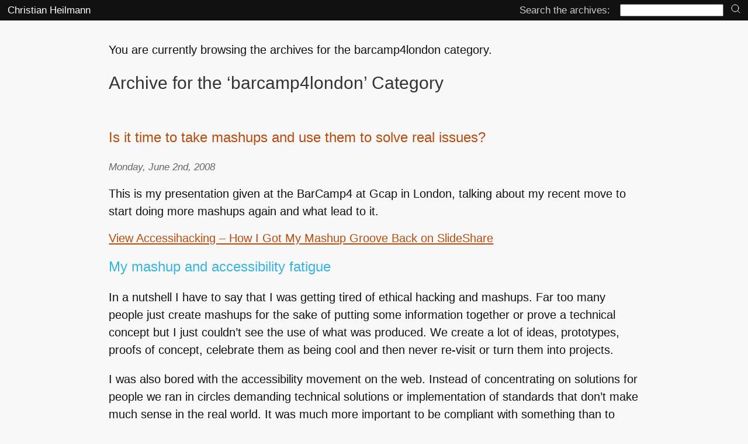

--- FILE ---
content_type: text/plain
request_url: https://www.google-analytics.com/j/collect?v=1&_v=j102&a=590820122&t=pageview&_s=1&dl=https%3A%2F%2Fchristianheilmann.com%2Fcategory%2Fbarcamp4london%2F&ul=en-us%40posix&dt=barcamp4london%20%7C%20Christian%20Heilmann&sr=1280x720&vp=1280x720&_u=IEBAAEABAAAAACAAI~&jid=459697358&gjid=74484344&cid=2034027958.1764138994&tid=UA-59530505-1&_gid=1460075708.1764138994&_r=1&_slc=1&z=913764626
body_size: -451
content:
2,cG-GMFW8182H2